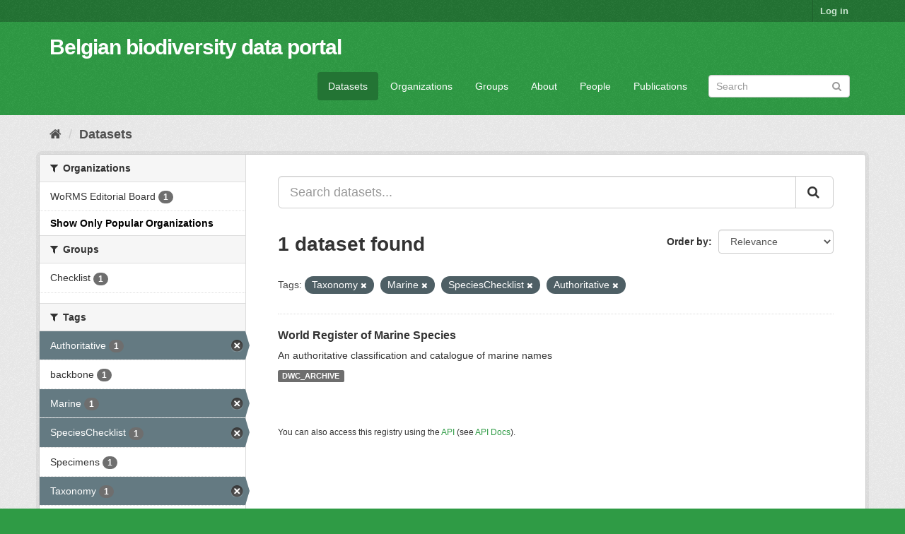

--- FILE ---
content_type: text/html; charset=utf-8
request_url: https://data.biodiversity.be/dataset/?_organization_limit=0&tags=Taxonomy&tags=Marine&tags=SpeciesChecklist&tags=Authoritative
body_size: 28051
content:
<!DOCTYPE html>
<!--[if IE 9]> <html lang="en" class="ie9"> <![endif]-->
<!--[if gt IE 8]><!--> <html lang="en"> <!--<![endif]-->
  <head>
    <meta charset="utf-8" />
      <meta name="generator" content="ckan 2.9.2" />
      <meta name="viewport" content="width=device-width, initial-scale=1.0">
    <title>Dataset - Belgian biodiversity data portal</title>

    
    <link rel="shortcut icon" href="/bbpf.ico" />
    
  
      
      
      
      
    

  
  



    
      
      
    

    
    <link href="/webassets/base/eddf841d_green.css" rel="stylesheet"/>
<link href="/webassets/bbpf_assets/bebif.css?ae14a1dd" rel="stylesheet"/>
    
  </head>

  
  <body data-site-root="https://data.biodiversity.be/" data-locale-root="https://data.biodiversity.be/" >

    
    <div class="sr-only sr-only-focusable"><a href="#content">Skip to content</a></div>
  

  
     
<div class="account-masthead">
  <div class="container">
     
    <nav class="account not-authed" aria-label="Account">
      <ul class="list-unstyled">
        
        <li><a href="/user/login">Log in</a></li>
         
      </ul>
    </nav>
     
  </div>
</div>

<header class="navbar navbar-static-top masthead">
    
  <div class="container">
    <div class="navbar-right">
      <button data-target="#main-navigation-toggle" data-toggle="collapse" class="navbar-toggle collapsed" type="button" aria-label="expand or collapse" aria-expanded="false">
        <span class="sr-only">Toggle navigation</span>
        <span class="fa fa-bars"></span>
      </button>
    </div>
    <hgroup class="header-text-logo navbar-left">
       
      <h1>
        <a href="/">Belgian biodiversity data portal</a>
      </h1>
        
    </hgroup>

    <div class="collapse navbar-collapse" id="main-navigation-toggle">
      
      <nav class="section navigation">
        <ul class="nav nav-pills">
            
              <li class="active"><a href="/dataset/">Datasets</a></li><li><a href="/organization/">Organizations</a></li><li><a href="/group/">Groups</a></li><li><a href="/about">About</a></li><li><a href="/datasets_contacts">People</a></li><li><a href="/publications">Publications</a></li>
 
        </ul>
      </nav>
       
      <form class="section site-search simple-input" action="/dataset/" method="get">
        <div class="field">
          <label for="field-sitewide-search">Search Datasets</label>
          <input id="field-sitewide-search" type="text" class="form-control" name="q" placeholder="Search" aria-label="Search datasets"/>
          <button class="btn-search" type="submit" aria-label="Submit"><i class="fa fa-search"></i></button>
        </div>
      </form>
      
    </div>
  </div>
</header>

  
    <div class="main">
      <div id="content" class="container">
        
          
            <div class="flash-messages">
              
                
              
            </div>
          

          
            <div class="toolbar" role="navigation" aria-label="Breadcrumb">
              
                
                  <ol class="breadcrumb">
                    
<!-- Snippet snippets/home_breadcrumb_item.html start -->

<li class="home"><a href="/" aria-label="Home"><i class="fa fa-home"></i><span> Home</span></a></li>
<!-- Snippet snippets/home_breadcrumb_item.html end -->

                    
  <li class="active"><a href="/dataset/">Datasets</a></li>

                  </ol>
                
              
            </div>
          

          <div class="row wrapper">
            
            
            

            
              <aside class="secondary col-sm-3">
                
                
  <div class="filters">
    <div>
      
        
<!-- Snippet snippets/facet_list.html start -->


    
    
	
	    
	    
		<section class="module module-narrow module-shallow">
		    
			<h2 class="module-heading">
			    <i class="fa fa-filter"></i>
			    
			    Organizations
			</h2>
		    
		    
			
			    
				<nav aria-label="Organizations">
				    <ul class="list-unstyled nav nav-simple nav-facet">
					
					    
					    
					    
					    
					    <li class="nav-item">
						<a href="/dataset/?_organization_limit=0&amp;tags=Taxonomy&amp;tags=Marine&amp;tags=SpeciesChecklist&amp;tags=Authoritative&amp;organization=worms-editorial-board" title="">
						    <span class="item-label">WoRMS Editorial Board</span>
						    <span class="hidden separator"> - </span>
						    <span class="item-count badge">1</span>
						</a>
					    </li>
					
				    </ul>
				</nav>

				<p class="module-footer">
				    
					<a href="/dataset/?tags=Taxonomy&amp;tags=Marine&amp;tags=SpeciesChecklist&amp;tags=Authoritative" class="read-more">Show Only Popular Organizations</a>
				    
				</p>
			    
			
		    
		</section>
	    
	
    

<!-- Snippet snippets/facet_list.html end -->

      
        
<!-- Snippet snippets/facet_list.html start -->


    
    
	
	    
	    
		<section class="module module-narrow module-shallow">
		    
			<h2 class="module-heading">
			    <i class="fa fa-filter"></i>
			    
			    Groups
			</h2>
		    
		    
			
			    
				<nav aria-label="Groups">
				    <ul class="list-unstyled nav nav-simple nav-facet">
					
					    
					    
					    
					    
					    <li class="nav-item">
						<a href="/dataset/?_organization_limit=0&amp;tags=Taxonomy&amp;tags=Marine&amp;tags=SpeciesChecklist&amp;tags=Authoritative&amp;groups=checklist" title="">
						    <span class="item-label">Checklist</span>
						    <span class="hidden separator"> - </span>
						    <span class="item-count badge">1</span>
						</a>
					    </li>
					
				    </ul>
				</nav>

				<p class="module-footer">
				    
					
				    
				</p>
			    
			
		    
		</section>
	    
	
    

<!-- Snippet snippets/facet_list.html end -->

      
        
<!-- Snippet snippets/facet_list.html start -->


    
    
	
	    
	    
		<section class="module module-narrow module-shallow">
		    
			<h2 class="module-heading">
			    <i class="fa fa-filter"></i>
			    
			    Tags
			</h2>
		    
		    
			
			    
				<nav aria-label="Tags">
				    <ul class="list-unstyled nav nav-simple nav-facet">
					
					    
					    
					    
					    
					    <li class="nav-item active">
						<a href="/dataset/?_organization_limit=0&amp;tags=Taxonomy&amp;tags=Marine&amp;tags=SpeciesChecklist" title="">
						    <span class="item-label">Authoritative</span>
						    <span class="hidden separator"> - </span>
						    <span class="item-count badge">1</span>
						</a>
					    </li>
					
					    
					    
					    
					    
					    <li class="nav-item">
						<a href="/dataset/?_organization_limit=0&amp;tags=Taxonomy&amp;tags=Marine&amp;tags=SpeciesChecklist&amp;tags=Authoritative&amp;tags=backbone" title="">
						    <span class="item-label">backbone</span>
						    <span class="hidden separator"> - </span>
						    <span class="item-count badge">1</span>
						</a>
					    </li>
					
					    
					    
					    
					    
					    <li class="nav-item active">
						<a href="/dataset/?_organization_limit=0&amp;tags=Taxonomy&amp;tags=SpeciesChecklist&amp;tags=Authoritative" title="">
						    <span class="item-label">Marine</span>
						    <span class="hidden separator"> - </span>
						    <span class="item-count badge">1</span>
						</a>
					    </li>
					
					    
					    
					    
					    
					    <li class="nav-item active">
						<a href="/dataset/?_organization_limit=0&amp;tags=Taxonomy&amp;tags=Marine&amp;tags=Authoritative" title="">
						    <span class="item-label">SpeciesChecklist</span>
						    <span class="hidden separator"> - </span>
						    <span class="item-count badge">1</span>
						</a>
					    </li>
					
					    
					    
					    
					    
					    <li class="nav-item">
						<a href="/dataset/?_organization_limit=0&amp;tags=Taxonomy&amp;tags=Marine&amp;tags=SpeciesChecklist&amp;tags=Authoritative&amp;tags=Specimens" title="">
						    <span class="item-label">Specimens</span>
						    <span class="hidden separator"> - </span>
						    <span class="item-count badge">1</span>
						</a>
					    </li>
					
					    
					    
					    
					    
					    <li class="nav-item active">
						<a href="/dataset/?_organization_limit=0&amp;tags=Marine&amp;tags=SpeciesChecklist&amp;tags=Authoritative" title="">
						    <span class="item-label">Taxonomy</span>
						    <span class="hidden separator"> - </span>
						    <span class="item-count badge">1</span>
						</a>
					    </li>
					
				    </ul>
				</nav>

				<p class="module-footer">
				    
					
				    
				</p>
			    
			
		    
		</section>
	    
	
    

<!-- Snippet snippets/facet_list.html end -->

      
        
<!-- Snippet snippets/facet_list.html start -->


    
    
	
	    
	    
		<section class="module module-narrow module-shallow">
		    
			<h2 class="module-heading">
			    <i class="fa fa-filter"></i>
			    
			    Formats
			</h2>
		    
		    
			
			    
				<nav aria-label="Formats">
				    <ul class="list-unstyled nav nav-simple nav-facet">
					
					    
					    
					    
					    
					    <li class="nav-item">
						<a href="/dataset/?_organization_limit=0&amp;tags=Taxonomy&amp;tags=Marine&amp;tags=SpeciesChecklist&amp;tags=Authoritative&amp;res_format=DWC_ARCHIVE" title="">
						    <span class="item-label">DWC_ARCHIVE</span>
						    <span class="hidden separator"> - </span>
						    <span class="item-count badge">1</span>
						</a>
					    </li>
					
				    </ul>
				</nav>

				<p class="module-footer">
				    
					
				    
				</p>
			    
			
		    
		</section>
	    
	
    

<!-- Snippet snippets/facet_list.html end -->

      
        
<!-- Snippet snippets/facet_list.html start -->


    
    
	
	    
	    
		<section class="module module-narrow module-shallow">
		    
			<h2 class="module-heading">
			    <i class="fa fa-filter"></i>
			    
			    Licenses
			</h2>
		    
		    
			
			    
				<nav aria-label="Licenses">
				    <ul class="list-unstyled nav nav-simple nav-facet">
					
					    
					    
					    
					    
					    <li class="nav-item">
						<a href="/dataset/?_organization_limit=0&amp;tags=Taxonomy&amp;tags=Marine&amp;tags=SpeciesChecklist&amp;tags=Authoritative&amp;license_id=cc-by" title="Creative Commons Attribution">
						    <span class="item-label">Creative Commons At...</span>
						    <span class="hidden separator"> - </span>
						    <span class="item-count badge">1</span>
						</a>
					    </li>
					
				    </ul>
				</nav>

				<p class="module-footer">
				    
					
				    
				</p>
			    
			
		    
		</section>
	    
	
    

<!-- Snippet snippets/facet_list.html end -->

      
    </div>
    <a class="close no-text hide-filters"><i class="fa fa-times-circle"></i><span class="text">close</span></a>
  </div>

              </aside>
            

            
              <div class="primary col-sm-9 col-xs-12" role="main">
                
                
  <section class="module">
    <div class="module-content">
      
        
      
      
        
        
        
<!-- Snippet snippets/search_form.html start -->








<form id="dataset-search-form" class="search-form" method="get" data-module="select-switch">

  
    <div class="input-group search-input-group">
      <input aria-label="Search datasets..." id="field-giant-search" type="text" class="form-control input-lg" name="q" value="" autocomplete="off" placeholder="Search datasets...">
      
      <span class="input-group-btn">
        <button class="btn btn-default btn-lg" type="submit" value="search" aria-label="Submit">
          <i class="fa fa-search"></i>
        </button>
      </span>
      
    </div>
  

  
    <span>
  
  

  
  
  
  <input type="hidden" name="tags" value="Taxonomy" />
  
  
  
  
  
  <input type="hidden" name="tags" value="Marine" />
  
  
  
  
  
  <input type="hidden" name="tags" value="SpeciesChecklist" />
  
  
  
  
  
  <input type="hidden" name="tags" value="Authoritative" />
  
  
  
  </span>
  

  
    
      <div class="form-select form-group control-order-by">
        <label for="field-order-by">Order by</label>
        <select id="field-order-by" name="sort" class="form-control">
          
            
              <option value="score desc, metadata_modified desc" selected="selected">Relevance</option>
            
          
            
              <option value="title_string asc">Name Ascending</option>
            
          
            
              <option value="title_string desc">Name Descending</option>
            
          
            
              <option value="metadata_modified desc">Last Modified</option>
            
          
            
          
        </select>
        
        <button class="btn btn-default js-hide" type="submit">Go</button>
        
      </div>
    
  

  
    
      <h1>
<!-- Snippet snippets/search_result_text.html start -->


  
  
  
  

1 dataset found
<!-- Snippet snippets/search_result_text.html end -->
</h1>
    
  

  
    
      <p class="filter-list">
        
          
          <span class="facet">Tags:</span>
          
            <span class="filtered pill">Taxonomy
              <a href="/dataset/?_organization_limit=0&amp;tags=Marine&amp;tags=SpeciesChecklist&amp;tags=Authoritative" class="remove" title="Remove"><i class="fa fa-times"></i></a>
            </span>
          
            <span class="filtered pill">Marine
              <a href="/dataset/?_organization_limit=0&amp;tags=Taxonomy&amp;tags=SpeciesChecklist&amp;tags=Authoritative" class="remove" title="Remove"><i class="fa fa-times"></i></a>
            </span>
          
            <span class="filtered pill">SpeciesChecklist
              <a href="/dataset/?_organization_limit=0&amp;tags=Taxonomy&amp;tags=Marine&amp;tags=Authoritative" class="remove" title="Remove"><i class="fa fa-times"></i></a>
            </span>
          
            <span class="filtered pill">Authoritative
              <a href="/dataset/?_organization_limit=0&amp;tags=Taxonomy&amp;tags=Marine&amp;tags=SpeciesChecklist" class="remove" title="Remove"><i class="fa fa-times"></i></a>
            </span>
          
        
      </p>
      <a class="show-filters btn btn-default">Filter Results</a>
    
  

</form>




<!-- Snippet snippets/search_form.html end -->

      
      
        
<!-- Snippet snippets/package_list.html start -->


  
    <ul class="dataset-list list-unstyled">
    	
	      
	        
<!-- Snippet snippets/package_item.html start -->







  <li class="dataset-item">
    
      <div class="dataset-content">
        
          <h2 class="dataset-heading">
            
              
            
            
		<a href="/dataset/2d59e5db-57ad-41ff-97d6-11f5fb264527">World Register of Marine Species</a>
            
            
              
              
            
          </h2>
        
        
          
        
        
          
            <div>An authoritative classification and catalogue of marine names</div>
          
        
      </div>
      
        
          
            <ul class="dataset-resources list-unstyled">
              
                
                <li>
                  <a href="/dataset/2d59e5db-57ad-41ff-97d6-11f5fb264527" class="label label-default" data-format="dwc_archive">DWC_ARCHIVE</a>
                </li>
                
              
            </ul>
          
        
      
    
  </li>

<!-- Snippet snippets/package_item.html end -->

	      
	    
    </ul>
  

<!-- Snippet snippets/package_list.html end -->

      
    </div>

    
      
    
  </section>

  
    <section class="module">
      <div class="module-content">
        
          <small>
            
            
            
          You can also access this registry using the <a href="/api/3">API</a> (see <a href="http://docs.ckan.org/en/2.9/api/">API Docs</a>).
          </small>
        
      </div>
    </section>
  

              </div>
            
          </div>
        
      </div>
    </div>
  
    <footer class="site-footer">
  <div class="container">
    
    <div class="row">
      <div class="col-md-8 footer-links">
        
          <ul class="list-unstyled">
            
              <li><a href="/about">About Belgian biodiversity data portal</a></li>
            
          </ul>
          <ul class="list-unstyled">
            
              
              <li><a href="http://docs.ckan.org/en/2.9/api/">CKAN API</a></li>
              <li><a href="http://www.ckan.org/">CKAN Association</a></li>
              <li><a href="http://www.opendefinition.org/okd/"><img src="/base/images/od_80x15_blue.png" alt="Open Data"></a></li>
            
          </ul>
        
      </div>
      <div class="col-md-4 attribution">
        
          <p><strong>Powered by</strong> <a class="hide-text ckan-footer-logo" href="http://ckan.org">CKAN</a></p>
        
        
          
<!-- Snippet snippets/language_selector.html start -->

<form class="form-inline form-select lang-select" action="/util/redirect" data-module="select-switch" method="POST">
  <label for="field-lang-select">Language</label>
  <select id="field-lang-select" name="url" data-module="autocomplete" data-module-dropdown-class="lang-dropdown" data-module-container-class="lang-container">
    
      <option value="/en/dataset/?_organization_limit=0&amp;tags=Taxonomy&amp;tags=Marine&amp;tags=SpeciesChecklist&amp;tags=Authoritative" selected="selected">
        English
      </option>
    
      <option value="/pt_BR/dataset/?_organization_limit=0&amp;tags=Taxonomy&amp;tags=Marine&amp;tags=SpeciesChecklist&amp;tags=Authoritative" >
        português (Brasil)
      </option>
    
      <option value="/ja/dataset/?_organization_limit=0&amp;tags=Taxonomy&amp;tags=Marine&amp;tags=SpeciesChecklist&amp;tags=Authoritative" >
        日本語
      </option>
    
      <option value="/it/dataset/?_organization_limit=0&amp;tags=Taxonomy&amp;tags=Marine&amp;tags=SpeciesChecklist&amp;tags=Authoritative" >
        italiano
      </option>
    
      <option value="/cs_CZ/dataset/?_organization_limit=0&amp;tags=Taxonomy&amp;tags=Marine&amp;tags=SpeciesChecklist&amp;tags=Authoritative" >
        čeština (Česko)
      </option>
    
      <option value="/ca/dataset/?_organization_limit=0&amp;tags=Taxonomy&amp;tags=Marine&amp;tags=SpeciesChecklist&amp;tags=Authoritative" >
        català
      </option>
    
      <option value="/es/dataset/?_organization_limit=0&amp;tags=Taxonomy&amp;tags=Marine&amp;tags=SpeciesChecklist&amp;tags=Authoritative" >
        español
      </option>
    
      <option value="/fr/dataset/?_organization_limit=0&amp;tags=Taxonomy&amp;tags=Marine&amp;tags=SpeciesChecklist&amp;tags=Authoritative" >
        français
      </option>
    
      <option value="/el/dataset/?_organization_limit=0&amp;tags=Taxonomy&amp;tags=Marine&amp;tags=SpeciesChecklist&amp;tags=Authoritative" >
        Ελληνικά
      </option>
    
      <option value="/sv/dataset/?_organization_limit=0&amp;tags=Taxonomy&amp;tags=Marine&amp;tags=SpeciesChecklist&amp;tags=Authoritative" >
        svenska
      </option>
    
      <option value="/sr/dataset/?_organization_limit=0&amp;tags=Taxonomy&amp;tags=Marine&amp;tags=SpeciesChecklist&amp;tags=Authoritative" >
        српски
      </option>
    
      <option value="/no/dataset/?_organization_limit=0&amp;tags=Taxonomy&amp;tags=Marine&amp;tags=SpeciesChecklist&amp;tags=Authoritative" >
        norsk bokmål (Norge)
      </option>
    
      <option value="/sk/dataset/?_organization_limit=0&amp;tags=Taxonomy&amp;tags=Marine&amp;tags=SpeciesChecklist&amp;tags=Authoritative" >
        slovenčina
      </option>
    
      <option value="/fi/dataset/?_organization_limit=0&amp;tags=Taxonomy&amp;tags=Marine&amp;tags=SpeciesChecklist&amp;tags=Authoritative" >
        suomi
      </option>
    
      <option value="/ru/dataset/?_organization_limit=0&amp;tags=Taxonomy&amp;tags=Marine&amp;tags=SpeciesChecklist&amp;tags=Authoritative" >
        русский
      </option>
    
      <option value="/de/dataset/?_organization_limit=0&amp;tags=Taxonomy&amp;tags=Marine&amp;tags=SpeciesChecklist&amp;tags=Authoritative" >
        Deutsch
      </option>
    
      <option value="/pl/dataset/?_organization_limit=0&amp;tags=Taxonomy&amp;tags=Marine&amp;tags=SpeciesChecklist&amp;tags=Authoritative" >
        polski
      </option>
    
      <option value="/nl/dataset/?_organization_limit=0&amp;tags=Taxonomy&amp;tags=Marine&amp;tags=SpeciesChecklist&amp;tags=Authoritative" >
        Nederlands
      </option>
    
      <option value="/bg/dataset/?_organization_limit=0&amp;tags=Taxonomy&amp;tags=Marine&amp;tags=SpeciesChecklist&amp;tags=Authoritative" >
        български
      </option>
    
      <option value="/ko_KR/dataset/?_organization_limit=0&amp;tags=Taxonomy&amp;tags=Marine&amp;tags=SpeciesChecklist&amp;tags=Authoritative" >
        한국어 (대한민국)
      </option>
    
      <option value="/hu/dataset/?_organization_limit=0&amp;tags=Taxonomy&amp;tags=Marine&amp;tags=SpeciesChecklist&amp;tags=Authoritative" >
        magyar
      </option>
    
      <option value="/sl/dataset/?_organization_limit=0&amp;tags=Taxonomy&amp;tags=Marine&amp;tags=SpeciesChecklist&amp;tags=Authoritative" >
        slovenščina
      </option>
    
      <option value="/lv/dataset/?_organization_limit=0&amp;tags=Taxonomy&amp;tags=Marine&amp;tags=SpeciesChecklist&amp;tags=Authoritative" >
        latviešu
      </option>
    
      <option value="/es_AR/dataset/?_organization_limit=0&amp;tags=Taxonomy&amp;tags=Marine&amp;tags=SpeciesChecklist&amp;tags=Authoritative" >
        español (Argentina)
      </option>
    
      <option value="/zh_TW/dataset/?_organization_limit=0&amp;tags=Taxonomy&amp;tags=Marine&amp;tags=SpeciesChecklist&amp;tags=Authoritative" >
        中文 (繁體, 台灣)
      </option>
    
      <option value="/sr_Latn/dataset/?_organization_limit=0&amp;tags=Taxonomy&amp;tags=Marine&amp;tags=SpeciesChecklist&amp;tags=Authoritative" >
        srpski (latinica)
      </option>
    
      <option value="/km/dataset/?_organization_limit=0&amp;tags=Taxonomy&amp;tags=Marine&amp;tags=SpeciesChecklist&amp;tags=Authoritative" >
        ខ្មែរ
      </option>
    
      <option value="/zh_CN/dataset/?_organization_limit=0&amp;tags=Taxonomy&amp;tags=Marine&amp;tags=SpeciesChecklist&amp;tags=Authoritative" >
        中文 (简体, 中国)
      </option>
    
      <option value="/lt/dataset/?_organization_limit=0&amp;tags=Taxonomy&amp;tags=Marine&amp;tags=SpeciesChecklist&amp;tags=Authoritative" >
        lietuvių
      </option>
    
      <option value="/he/dataset/?_organization_limit=0&amp;tags=Taxonomy&amp;tags=Marine&amp;tags=SpeciesChecklist&amp;tags=Authoritative" >
        עברית
      </option>
    
      <option value="/ar/dataset/?_organization_limit=0&amp;tags=Taxonomy&amp;tags=Marine&amp;tags=SpeciesChecklist&amp;tags=Authoritative" >
        العربية
      </option>
    
      <option value="/ne/dataset/?_organization_limit=0&amp;tags=Taxonomy&amp;tags=Marine&amp;tags=SpeciesChecklist&amp;tags=Authoritative" >
        नेपाली
      </option>
    
      <option value="/gl/dataset/?_organization_limit=0&amp;tags=Taxonomy&amp;tags=Marine&amp;tags=SpeciesChecklist&amp;tags=Authoritative" >
        galego
      </option>
    
      <option value="/hr/dataset/?_organization_limit=0&amp;tags=Taxonomy&amp;tags=Marine&amp;tags=SpeciesChecklist&amp;tags=Authoritative" >
        hrvatski
      </option>
    
      <option value="/am/dataset/?_organization_limit=0&amp;tags=Taxonomy&amp;tags=Marine&amp;tags=SpeciesChecklist&amp;tags=Authoritative" >
        አማርኛ
      </option>
    
      <option value="/tr/dataset/?_organization_limit=0&amp;tags=Taxonomy&amp;tags=Marine&amp;tags=SpeciesChecklist&amp;tags=Authoritative" >
        Türkçe
      </option>
    
      <option value="/tl/dataset/?_organization_limit=0&amp;tags=Taxonomy&amp;tags=Marine&amp;tags=SpeciesChecklist&amp;tags=Authoritative" >
        Filipino (Pilipinas)
      </option>
    
      <option value="/fa_IR/dataset/?_organization_limit=0&amp;tags=Taxonomy&amp;tags=Marine&amp;tags=SpeciesChecklist&amp;tags=Authoritative" >
        فارسی (ایران)
      </option>
    
      <option value="/da_DK/dataset/?_organization_limit=0&amp;tags=Taxonomy&amp;tags=Marine&amp;tags=SpeciesChecklist&amp;tags=Authoritative" >
        dansk (Danmark)
      </option>
    
      <option value="/is/dataset/?_organization_limit=0&amp;tags=Taxonomy&amp;tags=Marine&amp;tags=SpeciesChecklist&amp;tags=Authoritative" >
        íslenska
      </option>
    
      <option value="/ro/dataset/?_organization_limit=0&amp;tags=Taxonomy&amp;tags=Marine&amp;tags=SpeciesChecklist&amp;tags=Authoritative" >
        română
      </option>
    
      <option value="/pt_PT/dataset/?_organization_limit=0&amp;tags=Taxonomy&amp;tags=Marine&amp;tags=SpeciesChecklist&amp;tags=Authoritative" >
        português (Portugal)
      </option>
    
      <option value="/mn_MN/dataset/?_organization_limit=0&amp;tags=Taxonomy&amp;tags=Marine&amp;tags=SpeciesChecklist&amp;tags=Authoritative" >
        монгол (Монгол)
      </option>
    
      <option value="/eu/dataset/?_organization_limit=0&amp;tags=Taxonomy&amp;tags=Marine&amp;tags=SpeciesChecklist&amp;tags=Authoritative" >
        euskara
      </option>
    
      <option value="/uk_UA/dataset/?_organization_limit=0&amp;tags=Taxonomy&amp;tags=Marine&amp;tags=SpeciesChecklist&amp;tags=Authoritative" >
        українська (Україна)
      </option>
    
      <option value="/mk/dataset/?_organization_limit=0&amp;tags=Taxonomy&amp;tags=Marine&amp;tags=SpeciesChecklist&amp;tags=Authoritative" >
        македонски
      </option>
    
      <option value="/id/dataset/?_organization_limit=0&amp;tags=Taxonomy&amp;tags=Marine&amp;tags=SpeciesChecklist&amp;tags=Authoritative" >
        Indonesia
      </option>
    
      <option value="/uk/dataset/?_organization_limit=0&amp;tags=Taxonomy&amp;tags=Marine&amp;tags=SpeciesChecklist&amp;tags=Authoritative" >
        українська
      </option>
    
      <option value="/en_AU/dataset/?_organization_limit=0&amp;tags=Taxonomy&amp;tags=Marine&amp;tags=SpeciesChecklist&amp;tags=Authoritative" >
        English (Australia)
      </option>
    
      <option value="/vi/dataset/?_organization_limit=0&amp;tags=Taxonomy&amp;tags=Marine&amp;tags=SpeciesChecklist&amp;tags=Authoritative" >
        Tiếng Việt
      </option>
    
      <option value="/sq/dataset/?_organization_limit=0&amp;tags=Taxonomy&amp;tags=Marine&amp;tags=SpeciesChecklist&amp;tags=Authoritative" >
        shqip
      </option>
    
      <option value="/th/dataset/?_organization_limit=0&amp;tags=Taxonomy&amp;tags=Marine&amp;tags=SpeciesChecklist&amp;tags=Authoritative" >
        ไทย
      </option>
    
  </select>
  <button class="btn btn-default js-hide" type="submit">Go</button>
</form>
<!-- Snippet snippets/language_selector.html end -->

        
      </div>
    </div>
    
  </div>

  
    
  
</footer>
  
  
  
  
  
  
    
  


      

    
    
    <link href="/webassets/vendor/f3b8236b_select2.css" rel="stylesheet"/>
<link href="/webassets/vendor/0b01aef1_font-awesome.css" rel="stylesheet"/>
    <script src="/webassets/vendor/d8ae4bed_jquery.js" type="text/javascript"></script>
<script src="/webassets/vendor/ab26884f_vendor.js" type="text/javascript"></script>
<script src="/webassets/vendor/580fa18d_bootstrap.js" type="text/javascript"></script>
<script src="/webassets/base/5f5a82bb_main.js" type="text/javascript"></script>
<script src="/webassets/base/acf3e552_ckan.js" type="text/javascript"></script>
<script src="/webassets/bbpf_assets/gbif.js?d0d53c07" type="text/javascript"></script>
  </body>
</html>